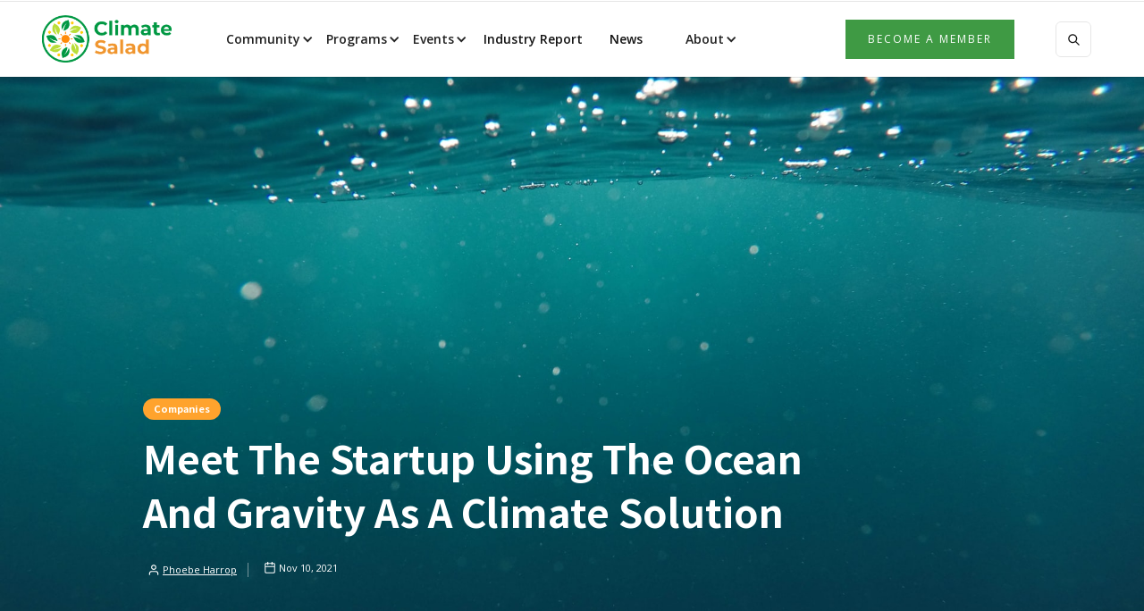

--- FILE ---
content_type: text/html
request_url: https://www.climatesalad.com/posts/meet-the-startup-using-the-ocean-and-gravity-as-a-climate-solution
body_size: 9192
content:
<!DOCTYPE html><!-- This site was created in Webflow. https://webflow.com --><!-- Last Published: Sun Dec 21 2025 23:05:19 GMT+0000 (Coordinated Universal Time) --><html data-wf-domain="www.climatesalad.com" data-wf-page="60e6ef3d4a0bd6c2d7f91dd0" data-wf-site="60e68882d760a671d6cf6b47" data-wf-collection="60e6ef3d4a0bd64a87f91e3c" data-wf-item-slug="meet-the-startup-using-the-ocean-and-gravity-as-a-climate-solution"><head><meta charset="utf-8"/><title>Climate Salad - Meet the startup using the ocean and gravity as a climate solution</title><meta content="EnergyBank was founded to capitalise on the opportunity of a lifetime while accelerating society&#x27;s decarbonisation. To do this, we are developing the next generation of energy storage technology." name="description"/><meta content="Climate Salad - Meet the startup using the ocean and gravity as a climate solution" property="og:title"/><meta content="EnergyBank was founded to capitalise on the opportunity of a lifetime while accelerating society&#x27;s decarbonisation. To do this, we are developing the next generation of energy storage technology." property="og:description"/><meta content="https://cdn.prod.website-files.com/60e68883d760a60c76cf6b7b/618a0202e5e33c193872a1ef_christoffer-engstrom-wc9avd2RaN0-unsplash.jpg" property="og:image"/><meta content="Climate Salad - Meet the startup using the ocean and gravity as a climate solution" property="twitter:title"/><meta content="EnergyBank was founded to capitalise on the opportunity of a lifetime while accelerating society&#x27;s decarbonisation. To do this, we are developing the next generation of energy storage technology." property="twitter:description"/><meta content="https://cdn.prod.website-files.com/60e68883d760a60c76cf6b7b/618a0202e5e33c193872a1ef_christoffer-engstrom-wc9avd2RaN0-unsplash.jpg" property="twitter:image"/><meta property="og:type" content="website"/><meta content="summary_large_image" name="twitter:card"/><meta content="width=device-width, initial-scale=1" name="viewport"/><meta content="0BTm8riwXLft4X7H-EXnSaQr-3kaBYdXEJZtMDwqDJ4" name="google-site-verification"/><meta content="Webflow" name="generator"/><link href="https://cdn.prod.website-files.com/60e68882d760a671d6cf6b47/css/climate-salad-eded57.webflow.shared.e1e6ae72f.css" rel="stylesheet" type="text/css"/><link href="https://fonts.googleapis.com" rel="preconnect"/><link href="https://fonts.gstatic.com" rel="preconnect" crossorigin="anonymous"/><script src="https://ajax.googleapis.com/ajax/libs/webfont/1.6.26/webfont.js" type="text/javascript"></script><script type="text/javascript">WebFont.load({  google: {    families: ["Open Sans:300,300italic,400,400italic,600,600italic,700,700italic,800,800italic","Noto Sans HK:regular,500,700"]  }});</script><script type="text/javascript">!function(o,c){var n=c.documentElement,t=" w-mod-";n.className+=t+"js",("ontouchstart"in o||o.DocumentTouch&&c instanceof DocumentTouch)&&(n.className+=t+"touch")}(window,document);</script><link href="https://cdn.prod.website-files.com/60e68882d760a671d6cf6b47/60e6f244d8daf7a4fa21ef37_32x32.png" rel="shortcut icon" type="image/x-icon"/><link href="https://cdn.prod.website-files.com/60e68882d760a671d6cf6b47/60ec1bf14921b921e30f05f9_CS%20icon%20256%20256.jpg" rel="apple-touch-icon"/><link href="rss.xml" rel="alternate" title="RSS Feed" type="application/rss+xml"/><script async="" src="https://www.googletagmanager.com/gtag/js?id=G-1H1VFZ7N55"></script><script type="text/javascript">window.dataLayer = window.dataLayer || [];function gtag(){dataLayer.push(arguments);}gtag('js', new Date());gtag('config', 'G-1H1VFZ7N55', {'anonymize_ip': false});</script><script id="mcjs">!function(c,h,i,m,p){m=c.createElement(h),p=c.getElementsByTagName(h)[0],m.async=1,m.src=i,p.parentNode.insertBefore(m,p)}(document,"script","https://chimpstatic.com/mcjs-connected/js/users/a1dfdfaa4a92e7a9123ad03af/bb5c0637e0dac406f2fda52fc.js");</script></head><body><div class="page-wrapper"><div class="subscribe-popup"><div class="popup"><a data-w-id="815c6cd4-8036-9e9d-af11-10e598a3accc" href="#" class="close-button w-inline-block"><img src="https://cdn.prod.website-files.com/60e68882d760a671d6cf6b47/60e68883d760a6ea96cf6bcd_x.svg" alt=""/></a><div class="popup-info"><h3>📬 <br/>Sign Up for the Climate Salad Newsletter!</h3><p class="paragraph-small text-grey">Every few weeks we send out wonderfully interesting emails about climate tech companies, events, data, news, and more. </p><div class="full-width w-form"><form id="wf-form-Footer-Form" name="wf-form-Footer-Form" data-name="Footer Form" method="post" action="https://climatesalad.us6.list-manage.com/subscribe/post?u=a1dfdfaa4a92e7a9123ad03af&amp;amp;id=f76063070f" class="subscribe-popup-grid" data-wf-page-id="60e6ef3d4a0bd6c2d7f91dd0" data-wf-element-id="815c6cd4-8036-9e9d-af11-10e598a3acd7"><input class="input w-input" maxlength="256" name="EMAIL" data-name="EMAIL" placeholder="Email address" type="email" id="EMAIL-7" required=""/><input type="submit" data-wait="Please wait..." class="button w-button" value="Subscribe"/><div id="w-node-_3a6d75b8-c251-940d-8ed9-73c31209ac7d-98a3acca" class="form-info">No spam ever. Read our <a href="/privacy-policy" class="text-link-dark">Privacy Policy</a></div></form><div class="form-success w-form-done"><div>Thank you! Your submission has been received!</div></div><div class="form-error w-form-fail"><div>Oops! Something went wrong while submitting the form.</div></div></div></div></div><div data-w-id="8320a785-99cd-bbdc-fd84-db16e1cc82eb" class="popup-overlay"></div></div><div data-animation="default" class="nav-bar-v1 w-nav" data-easing2="ease" data-easing="ease" data-collapse="medium" data-w-id="68906341-c776-5606-916e-b44fde4e642a" role="banner" data-duration="400" id="Navigation"><div class="wrapper nav-bar-v1-wrapper"><a href="/" class="nav-brand-v1 w-nav-brand"><img src="https://cdn.prod.website-files.com/60e68882d760a671d6cf6b47/60e6965a6607f55319e453c2_Asset%201.png" loading="lazy" width="145" sizes="145px" alt="Helping climate tech companies get customers and grow, with reviews, news and, views." srcset="https://cdn.prod.website-files.com/60e68882d760a671d6cf6b47/60e6965a6607f55319e453c2_Asset%201-p-500.png 500w, https://cdn.prod.website-files.com/60e68882d760a671d6cf6b47/60e6965a6607f55319e453c2_Asset%201-p-800.png 800w, https://cdn.prod.website-files.com/60e68882d760a671d6cf6b47/60e6965a6607f55319e453c2_Asset%201-p-1080.png 1080w, https://cdn.prod.website-files.com/60e68882d760a671d6cf6b47/60e6965a6607f55319e453c2_Asset%201.png 2151w" class="laptop"/><div class="nav-logo-text"> </div></a><nav role="navigation" class="nav-menu-v1 w-nav-menu"><div data-delay="0" data-hover="false" class="w-dropdown"><div class="dropdown-toggle footer w-dropdown-toggle"><div class="icon-3 w-icon-dropdown-toggle"></div><div class="text-block">Community</div></div><nav class="dropdown-list-2 w-dropdown-list"><a href="/charter" class="w-dropdown-link">Community Charter</a><a href="https://members.climatesalad.com" class="w-dropdown-link">Membership</a><a href="http://members.climatesalad.com/directory" class="w-dropdown-link">Directory</a><a href="https://members.climatesalad.com/events" class="w-dropdown-link">Events</a><a href="/climate-tech-jobs" class="w-dropdown-link">Jobs in Climate Tech</a><a href="/climate-tech-investors-australia" class="w-dropdown-link">Investors</a><a href="/climate-tech-mentors-australia" class="w-dropdown-link">Mentors</a><a href="/about/founding-members-of-climate-salad" class="w-dropdown-link">Founding Members</a></nav></div><div data-delay="0" data-hover="false" class="w-dropdown"><div class="dropdown-toggle footer w-dropdown-toggle"><div class="icon-3 w-icon-dropdown-toggle"></div><div class="text-block">Programs</div></div><nav class="dropdown-list-2 w-dropdown-list"><a href="/help-fund-innovation" class="w-dropdown-link">Climate Resilience Grants</a><a href="/global-growth-program" class="w-dropdown-link">Global Growth Program</a><a href="/international-trade-missions" class="w-dropdown-link">International Trade Missions</a><a href="/nsw-programs" class="w-dropdown-link">NSW Programs</a><a href="/queensland-opportunities" class="w-dropdown-link">Queensland Opportunities</a><a href="/victorian-programs" class="w-dropdown-link">Victorian Programs</a><a href="/1-percent-pledge-for-climate-tech-australia" class="w-dropdown-link">1% Pledge</a><a href="/about/partner" class="w-dropdown-link">Our Partnerships</a></nav></div><div data-delay="0" data-hover="false" class="w-dropdown"><div class="dropdown-toggle footer w-dropdown-toggle"><div class="icon-3 w-icon-dropdown-toggle"></div><div class="text-block">Events</div></div><nav class="dropdown-list-2 w-dropdown-list"><a href="/2024-australian-climate-tech-connect-awards-gallery" class="w-dropdown-link">2024 Connect &amp; Awards Gallery</a><a href="/2023-australian-climate-tech-festival-gallery" class="w-dropdown-link">2023 Festival &amp; Awards Gallery</a><a href="/australian-climate-tech-festival-2023" class="w-dropdown-link">2023 Climate Tech Festival &amp; Awards</a><a href="/australian-climate-tech-festival-2022" class="w-dropdown-link">2022 Climate Tech Festival &amp; Awards</a><a href="https://members.climatesalad.com/events" class="w-dropdown-link">Events Calendar</a></nav></div><div class="text-block-2 resours-2-copy"><a href="/climate-tech-industry-report" class="link-4">Industry Report</a></div><div class="text-block-2 resours-2-copy"><a href="/blog-posts" class="link-4"> News</a></div><div class="text-block-2 resours-2-copy"></div><div data-delay="0" data-hover="false" class="w-dropdown"><div class="dropdown-toggle footer w-dropdown-toggle"><div class="icon-4 w-icon-dropdown-toggle"></div><div class="text-block">About</div></div><nav class="dropdown-list-2 w-dropdown-list"><a href="/about/about" class="w-dropdown-link">About Us</a><a href="/about/services" class="w-dropdown-link">Our Services</a><a href="/about/team" class="w-dropdown-link">Our Team</a><a href="/contact" class="w-dropdown-link">Contact Us</a></nav></div><div class="nav-menu-small"><form action="/search" class="search-form w-form"><input class="search-form-input w-input" maxlength="256" name="query" placeholder=" Search..." type="search" id="search" required=""/><input type="submit" class="search-button w-button" value=" "/></form><div class="w-form"><form id="email-form" name="email-form" data-name="Email Form" action="https://climatesalad.us6.list-manage.com/subscribe/post?u=a1dfdfaa4a92e7a9123ad03af&amp;amp;id=f76063070f" method="post" data-wf-page-id="60e6ef3d4a0bd6c2d7f91dd0" data-wf-element-id="18ba2d3b-1ffc-8d2e-da93-6fc2e8aa6167"><div><div class="w-embed"><input type="hidden" name="group[59969][32]" id="mce-group[59969]-59969-1" value="1">
<input type="hidden" name="group[59969][16]" id="mce-group[59969]-59969-0" value="1"></div></div></form><div class="form-success w-form-done"><div>Thank you! Your submission has been received!</div></div><div class="form-error w-form-fail"><div>Oops! Something went wrong while submitting the form.</div></div></div><a href="https://members.climatesalad.com/join" class="button-primary-2 w-button">Become a member</a></div></nav><div class="nav-right"><a href="https://members.climatesalad.com/join" class="button button-nav-xs w-button">Join</a></div><div class="menu-button w-nav-button"><div class="menu-icon"><div class="menu-line-top"></div><div class="menu-line-middle"></div><div class="menu-line-bottom"></div></div></div></div></div><div id="Hero" style="background-image:url(&quot;https://cdn.prod.website-files.com/60e68883d760a60c76cf6b7b/618a024925d86634fd4973d4_jeremy-bishop-1braZySlEKA-unsplash.jpg&quot;)" class="section post-hero-section"><div class="wrapper"><div class="post-hero-content"><a style="background-color:#ffa32d" href="/categories/companies" class="badge">Companies</a><h1 class="post-heading">Meet the startup using the ocean and gravity as a climate solution</h1><div class="post-info text-white"><a href="/team/phoebe-harrop" class="post-info-author text-white w-inline-block"><img src="https://cdn.prod.website-files.com/60e68882d760a671d6cf6b47/60e68883d760a62531cf6bf1_user-white.svg" alt="" class="mini-icon"/><div>Phoebe Harrop</div><div class="divider-small transparent"></div></a><div class="post-info-block"><img src="https://cdn.prod.website-files.com/60e68882d760a671d6cf6b47/60e68883d760a63489cf6bbf_calendar-white.svg" alt="" class="mini-icon"/><div class="text-block-20">Nov 10, 2021</div></div><div class="post-info-block w-condition-invisible"><div class="divider-small transparent"></div><img src="https://cdn.prod.website-files.com/60e68882d760a671d6cf6b47/60e68883d760a623a6cf6bab_clock-white.svg" alt="" class="mini-icon"/><div class="text-block-21 w-dyn-bind-empty"></div><div class="text-block-19"> min read</div></div></div></div></div></div><div class="section"><div class="wrapper w-container"><div class="post-wrapper"><div class="post-content"><div class="post-body"><div class="post-share"><a href="https://webflow.com/blog/customizing-your-social-sharing-buttons-with-webflow-cms" target="_blank" class="social-icon twitter w-inline-block"><img src="https://cdn.prod.website-files.com/5d04fc355b8916913bbf365a/5d04fc355b89160947bf36aa_twitter-white.svg" alt=""/></a><a href="https://www.linkedin.com/company/climate-salad/" target="_blank" class="social-icon facebook w-inline-block"><img src="https://cdn.prod.website-files.com/60e68882d760a671d6cf6b47/60ee9409164b2d7ec7d7b717_LI-In-Bug.png" alt=""/></a><a href="https://www.youtube.com/channel/UCi_Kc3o3ZmIcwGyhRmQ-Rwg" target="_blank" class="social-icon pinterest w-inline-block"><img src="https://cdn.prod.website-files.com/60e68882d760a671d6cf6b47/60e68883d760a69ea6cf6c49_youtube-color.svg" alt=""/></a><a href="https://webflow.com/blog/customizing-your-social-sharing-buttons-with-webflow-cms" target="_blank" class="social-icon w-inline-block"><img src="https://cdn.prod.website-files.com/60e68882d760a671d6cf6b47/60e68883d760a61132cf6bef_mail-white.svg" alt=""/></a></div><div class="post"><div class="post-rich-text w-richtext"><figure class="w-richtext-align-center w-richtext-figure-type-image"><div><img src="https://cdn.prod.website-files.com/60e68883d760a60c76cf6b7b/618a05e99d12d23ddb23e021_energybank-logo-01.png" loading="lazy" alt=""/></div></figure><p>EnergyBank is developing a new form of grid-scale, medium and long-duration energy storage. It’s ocean-based gravity battery, which is connected to the grid via an undersea cable, moves iron-ore aggregate masses between the ocean surface and floor. It stores energy as gravitational potential, then releases it by lowering the weights.</p><p><strong>Customer Focus</strong></p><p>EnergyBank will eventually operate storage-as-a-service for electricity generators, distributors and retailers who want to optimise the value of their assets. EnergyBank will allow them to smooth supply/demand of renewable energy, thereby reducing the need for fossil fuels to meet peak grid demand.</p><p>EnergyBank has a long journey ahead of them before this technology will be bankable. Therefore they are developing innovative alternative market entry points to validate their technology. These will be significantly less capital intensive, avoid regulatory interference and have a far more desirable customer base than existing incumbent utilities. Watch this space.</p><p>Compared to alternative storage technologies like pumped-hydro dams, whose location is constrained by particular geographic features and whose construction is often environmentally destructive, EnergyBank can position its batteries close to demand centres. EnergyBank’s technology is applicable to the &gt;40 countries where high energy-demand cities are located near deep ocean topography.</p><p><br/></p><p><strong>Challenges</strong></p><p>EnergyBank is in the early stages of developing its battery and many challenges remain. EnergyBank can draw on a number of technologies already in widespread use for deep sea oil &amp; gas operations to engineer its solution; but the team is also innovating proprietary elements, notably:</p><ul role="list"><li>low-wear, ultra-high-efficiency winches</li><li>low-drag, foul-free tethers</li><li>ultra-reliable, deep-sea grabbers</li><li>resonance-damping model predictive controls</li></ul><figure style="padding-bottom:33.723653395784545%" class="w-richtext-align-center w-richtext-figure-type-video"><div><iframe allowfullscreen="true" frameborder="0" scrolling="no" src="https://www.youtube.com/embed/CXD3MK9-QWA"></iframe></div></figure><p><strong>Highlights</strong></p><p>Renewable energy generation is a critical enabler of a net zero-emissions economy. But, achieving 100% renewable energy supply is impossible without effective energy storage. Storage is needed to offtake supply when renewable sources like wind and solar are generating excess energy, and provide supply back to the grid when those generating sources fall short of grid needs.<br/></p><p>Today, periods of high grid demand are often met by fossil fuel generation which can be turned on to manage peak loads. Given they are the only viable solution, fossil fuelled electricity supplied in this way attracts a price premium; while renewables (which tend to be available all at once, when the sun is shining or wind is blowing) tend to lose pricing power.</p><p>An effective storage solution for renewable energy providers would allow them to store excess energy not needed at the time it is generated. Being able to provide energy at times of peak demand would help them optimise the price they can attract for the energy they have generated, while reducing the need for fossil fuels.</p><p>Leveraging the more than 4,000m depths available near many major cities, EnergyBank’s ocean batteries can store considerably more energy per unit mass than other gravitational potential energy storage technologies and plans are already under development for integration with offshore wind farms.</p><h3><strong>From the Founders </strong></h3><ul role="list"><li><strong>Company Name:</strong>  EnergyBank</li><li><strong>Themes: </strong>Energy Storage, Offshore Wind, Datacentres, Crypto Mining.</li><li><strong>Summary: </strong>Developing deep ocean gravitational energy storage technology.</li><li><strong>Product stage:</strong> Early Feasibility Studies/Prototyping</li><li><strong>Founder:</strong> Tim Hawkey, Rhys Foster, Jordan Hooper</li><li><strong>Capital raising</strong>: 1 seed round, $2.7m on $8m pre-money.</li><li><strong>Company mission:</strong> Catalyse the deployment of renewables.</li></ul><p><br/></p><p>This profile was written by Principal at Blackbird, <a href="https://www.linkedin.com/in/phoebe-harrop-97583038/">Phoebe Harrop</a>, who is a member of Climate Salad and champion of climate tech solutions. </p><p><strong>Photo by </strong><a href="https://unsplash.com/@jeremybishop?utm_source=unsplash&amp;utm_medium=referral&amp;utm_content=creditCopyText"><strong>Jeremy Bishop</strong></a><strong> on </strong><a href="https://unsplash.com/s/photos/ocean?utm_source=unsplash&amp;utm_medium=referral&amp;utm_content=creditCopyText"><strong>Unsplash</strong></a><br/></p></div><div class="post-bottom-info"><div>Posted </div><div>Nov 10, 2021</div><div> in </div><a href="/categories/companies" class="post-bottom-category">Companies</a><div> category</div></div><div class="post-about"><div class="post-author"><div style="background-image:none" class="post-avatar"></div><h4>Phoebe Harrop</h4><a href="/team/phoebe-harrop" class="post-author-link">View Posts</a></div><div class="post-tags"><h6>Post Tags:</h6><div class="w-dyn-list"><div role="list" class="post-tags-list w-dyn-items"><div role="listitem" class="w-dyn-item"><a href="/tags/energy" class="tag">Energy</a></div><div role="listitem" class="w-dyn-item"><a href="/tags/impact" class="tag">Impact</a></div></div></div></div></div></div></div><div class="post-more"><div class="header-block side-margins"><div class="header"><h4 class="header-text">More from </h4><h4 class="header-text">Companies</h4><h4 class="header-text"> category</h4></div><a href="/categories/companies" class="more-link w-inline-block"><div>View All</div><div class="more-link-icon"><img src="https://cdn.prod.website-files.com/60e68882d760a671d6cf6b47/60e68883d760a6d682cf6bc3_right.svg" alt="" class="more-link-arrow"/><img src="https://cdn.prod.website-files.com/60e68882d760a671d6cf6b47/60e68883d760a651c7cf6bd4_right-white.svg" alt="" class="more-link-arrow-hover"/></div></a><div class="header-line"></div></div><div class="w-dyn-list"><div role="list" class="grid-mini w-dyn-items"><div role="listitem" class="w-dyn-item"><div class="post-mini"><a href="/posts/solving-50-billion-wasted-plastic-pallet-wraps-with-bearhug" class="post-mini-thumbnail w-inline-block"><div style="background-image:url(&quot;https://cdn.prod.website-files.com/60e68883d760a60c76cf6b7b/68f6caedf3cb5e6ac51dbe9e_bearhug%20beer%20kegs.webp&quot;)" class="thumbnail"></div></a><div class="post-mini-content"><a href="/posts/solving-50-billion-wasted-plastic-pallet-wraps-with-bearhug" class="post-heading-link w-inline-block"><h5 class="post-mini-heading">Interview: Solving 50 billion wasted plastic pallet wraps with Bearhug</h5></a><div class="post-info"><img src="https://cdn.prod.website-files.com/5d04fc355b8916913bbf365a/5d04fc355b89169e22bf36ad_clock.svg" alt="" class="mini-icon-grey"/><div class="w-dyn-bind-empty"></div><div> min read</div></div></div></div></div><div role="listitem" class="w-dyn-item"><div class="post-mini"><a href="/posts/founders-factorys-wa-based-accelerators-announces-next-batch-of-startups" class="post-mini-thumbnail w-inline-block"><div style="background-image:url(&quot;https://cdn.prod.website-files.com/60e68883d760a60c76cf6b7b/68b6878670904a1a23ad87ba_justin-wilkens-wNdi4J1ILAA-unsplash%20(1).jpg&quot;)" class="thumbnail"></div></a><div class="post-mini-content"><a href="/posts/founders-factorys-wa-based-accelerators-announces-next-batch-of-startups" class="post-heading-link w-inline-block"><h5 class="post-mini-heading">Founders Factory&#x27;s WA-based accelerators announces next batch of startups</h5></a><div class="post-info"><img src="https://cdn.prod.website-files.com/5d04fc355b8916913bbf365a/5d04fc355b89169e22bf36ad_clock.svg" alt="" class="mini-icon-grey"/><div class="w-dyn-bind-empty"></div><div> min read</div></div></div></div></div><div role="listitem" class="w-dyn-item"><div class="post-mini"><a href="/posts/robert-de-burgh-day-brightspace" class="post-mini-thumbnail w-inline-block"><div style="background-image:url(&quot;https://cdn.prod.website-files.com/60e68883d760a60c76cf6b7b/686b16a8a8406ee33a7da93b_20250626_Brightspace_009%202.jpg&quot;)" class="thumbnail"></div></a><div class="post-mini-content"><a href="/posts/robert-de-burgh-day-brightspace" class="post-heading-link w-inline-block"><h5 class="post-mini-heading">Robert de Burgh-Day (Brightspace)</h5></a><div class="post-info"><img src="https://cdn.prod.website-files.com/5d04fc355b8916913bbf365a/5d04fc355b89169e22bf36ad_clock.svg" alt="" class="mini-icon-grey"/><div class="w-dyn-bind-empty"></div><div> min read</div></div></div></div></div><div role="listitem" class="w-dyn-item"><div class="post-mini"><a href="/posts/christiaan-jordan-from-sicona-batteries" class="post-mini-thumbnail w-inline-block"><div style="background-image:url(&quot;https://cdn.prod.website-files.com/60e68883d760a60c76cf6b7b/684a2f7938a347f5ceb34508_230914_SICONA_Christiaan_Jordaan_2906.jpeg&quot;)" class="thumbnail"></div></a><div class="post-mini-content"><a href="/posts/christiaan-jordan-from-sicona-batteries" class="post-heading-link w-inline-block"><h5 class="post-mini-heading">Christiaan Jordaan (Sicona Batteries)</h5></a><div class="post-info"><img src="https://cdn.prod.website-files.com/5d04fc355b8916913bbf365a/5d04fc355b89169e22bf36ad_clock.svg" alt="" class="mini-icon-grey"/><div>10</div><div> min read</div></div></div></div></div></div></div></div><div class="post-subscribe"><h4>Join Our Newsletter and Get the Latest<br/>Posts to Your Inbox</h4><div class="w-form"><form id="email-form" name="email-form" data-name="Email Form" action="https://climatesalad.us6.list-manage.com/subscribe/post?u=a1dfdfaa4a92e7a9123ad03af&amp;amp;id=f76063070f" method="post" data-wf-page-id="60e6ef3d4a0bd6c2d7f91dd0" data-wf-element-id="20a0cb35-ae16-c98b-d144-28405cfb14fe"><div class="w-layout-grid subscribe-v1-grid"><input class="input no-margin w-input" maxlength="256" name="NAME" data-name="NAME" placeholder="First Name" type="text" id="NAME-4" required=""/><input class="input no-margin w-input" maxlength="256" name="EMAIL" data-name="EMAIL" placeholder="Email Address" type="email" id="EMAIL-8" required=""/><input type="submit" data-wait="Please wait..." id="w-node-_20a0cb35-ae16-c98b-d144-28405cfb1501-d7f91dd0" class="button w-button" value="Subscribe"/></div><div class="form-info">No spam ever. Read our <a href="#" class="text-link-dark">Privacy Policy</a></div></form><div class="form-success w-form-done"><div>Thank you! Your submission has been received!</div></div><div class="form-error w-form-fail"><div>Oops! Something went wrong while submitting the form.</div></div></div></div></div><div class="sidebar"><div class="sidebar-block"><div class="header-block"><h4 class="header">Featured</h4><div class="header-line"></div></div><div class="w-dyn-list"><div role="list" class="grid-mini-list w-dyn-items"><div role="listitem" class="w-dyn-item"><div class="post-mini"><a href="/posts/introducing-the-2025-australian-climate-tech-industry-report" class="post-mini-thumbnail w-inline-block"><div style="background-image:url(&quot;https://cdn.prod.website-files.com/60e68883d760a60c76cf6b7b/6927a1a27cc700f60275b011_2025%20Climate%20Tech%20Industry%20Report%20-%20Final.jpg&quot;)" class="thumbnail"></div></a><div class="post-mini-content"><a href="/posts/introducing-the-2025-australian-climate-tech-industry-report" class="post-heading-link w-inline-block"><h6 class="post-mini-heading">Introducing the 2025 Australian Climate Tech Industry Report</h6></a><div class="post-info"><img src="https://cdn.prod.website-files.com/5d04fc355b8916913bbf365a/5d04fc355b89169e22bf36ad_clock.svg" alt="" class="mini-icon-grey"/><div class="w-dyn-bind-empty"></div><div> min read</div></div></div></div></div><div role="listitem" class="w-dyn-item"><div class="post-mini"><a href="/posts/solving-50-billion-wasted-plastic-pallet-wraps-with-bearhug" class="post-mini-thumbnail w-inline-block"><div style="background-image:url(&quot;https://cdn.prod.website-files.com/60e68883d760a60c76cf6b7b/68f6caedf3cb5e6ac51dbe9e_bearhug%20beer%20kegs.webp&quot;)" class="thumbnail"></div></a><div class="post-mini-content"><a href="/posts/solving-50-billion-wasted-plastic-pallet-wraps-with-bearhug" class="post-heading-link w-inline-block"><h6 class="post-mini-heading">Interview: Solving 50 billion wasted plastic pallet wraps with Bearhug</h6></a><div class="post-info"><img src="https://cdn.prod.website-files.com/5d04fc355b8916913bbf365a/5d04fc355b89169e22bf36ad_clock.svg" alt="" class="mini-icon-grey"/><div class="w-dyn-bind-empty"></div><div> min read</div></div></div></div></div><div role="listitem" class="w-dyn-item"><div class="post-mini"><a href="/posts/private-jets-and-take-away-coffee-cups" class="post-mini-thumbnail w-inline-block"><div style="background-image:url(&quot;https://cdn.prod.website-files.com/60e68883d760a60c76cf6b7b/682157268f3c9cff34724be6_chris-leipelt-6w_dYdazo20-unsplash.jpg&quot;)" class="thumbnail"></div></a><div class="post-mini-content"><a href="/posts/private-jets-and-take-away-coffee-cups" class="post-heading-link w-inline-block"><h6 class="post-mini-heading">✈️ Private jets and take away coffee cups</h6></a><div class="post-info"><img src="https://cdn.prod.website-files.com/5d04fc355b8916913bbf365a/5d04fc355b89169e22bf36ad_clock.svg" alt="" class="mini-icon-grey"/><div>6</div><div> min read</div></div></div></div></div></div></div></div><div class="sidebar-block sticky"><a href="https://www.digitalcreators.com.au/" class="banner-sidebar w-inline-block"><div data-delay="5000" data-animation="slide" class="slider w-slider" data-autoplay="true" data-easing="ease" data-hide-arrows="true" data-disable-swipe="false" data-autoplay-limit="0" data-nav-spacing="3" data-duration="500" data-infinite="true"><div class="w-slider-mask"><div class="w-slide"><img src="https://cdn.prod.website-files.com/60e68882d760a671d6cf6b47/60f0ce48e98f2b2d36e80c7c_DC%20add.png" alt=""/></div><div class="w-slide"><img src="https://cdn.prod.website-files.com/60e68882d760a671d6cf6b47/60f0ceaceb38b5c2ab0bcbaa_DC%20ad%202.png" alt=""/></div></div><div class="left-arrow w-slider-arrow-left"><div class="icon-2 w-icon-slider-left"></div></div><div class="right-arrow w-slider-arrow-right"><div class="icon w-icon-slider-right"></div></div><div class="slide-nav w-slider-nav w-round"></div></div></a></div></div></div></div></div><div class="section"><div class="wrapper w-container"><div class="connect"><a href="https://www.linkedin.com/company/climate-salad/" target="_blank" class="connect-link w-inline-block"><div class="connect-icon"><img src="https://cdn.prod.website-files.com/60e68882d760a671d6cf6b47/60ee9409164b2d7ec7d7b717_LI-In-Bug.png" alt=""/></div><div class="connect-link-text">LinkedIn</div></a><a href="https://www.youtube.com/channel/UCi_Kc3o3ZmIcwGyhRmQ-Rwg" target="_blank" class="connect-link w-inline-block"><div class="connect-icon"><img src="https://cdn.prod.website-files.com/60e68882d760a671d6cf6b47/60e68883d760a69ea6cf6c49_youtube-color.svg" alt=""/></div><div class="connect-link-text">YouTube</div></a></div></div></div><div class="section footer-v1-section"><div class="footer-v1"><div class="div-block-59"><a href="https://members.climatesalad.com/join" class="button-primary-2 w-button">Become a member</a><a href="https://members.climatesalad.com/directory/companies" class="button-primary-2 w-button">Find Climate Solutions</a><a href="https://members.climatesalad.com/directory/investors" class="button-primary-2 w-button">Find Climate Investors</a><a href="/about/services" class="button-primary-2 w-button">Our Services</a></div></div><div class="wrapper"><div class="footer-bottom"><div class="w-layout-grid grid-13"><div class="text-block-39">Climate Salad is a community of Australian climate technology entrepreneurs, mentors, investors, researchers and supporters. </div><div class="text-block-38">Climate Salad ® is a registered trademark of Climate Salad Pty Ltd (2025) </div><a href="/contact" class="link-18">Contact Us</a></div></div></div></div><a href="#Navigation" class="up-button w-inline-block"></a><div class="top-bar-container"><div class="wrapper"><div class="top-bar"><div class="top-bar-left"><a href="/international-trade-missions-2/2024-san-francisco" class="top-bar-link">Come Along to the South Australian Climate Tech Showcase - Tickets available now</a></div></div></div></div></div><script src="https://d3e54v103j8qbb.cloudfront.net/js/jquery-3.5.1.min.dc5e7f18c8.js?site=60e68882d760a671d6cf6b47" type="text/javascript" integrity="sha256-9/aliU8dGd2tb6OSsuzixeV4y/faTqgFtohetphbbj0=" crossorigin="anonymous"></script><script src="https://cdn.prod.website-files.com/60e68882d760a671d6cf6b47/js/webflow.schunk.36b8fb49256177c8.js" type="text/javascript"></script><script src="https://cdn.prod.website-files.com/60e68882d760a671d6cf6b47/js/webflow.schunk.491b2e72ccf7592f.js" type="text/javascript"></script><script src="https://cdn.prod.website-files.com/60e68882d760a671d6cf6b47/js/webflow.a8b0bfd2.452b1123dc4824f9.js" type="text/javascript"></script><script id="dsq-count-scr" src="//climate-salad.disqus.com/count.js" async></script></body></html>